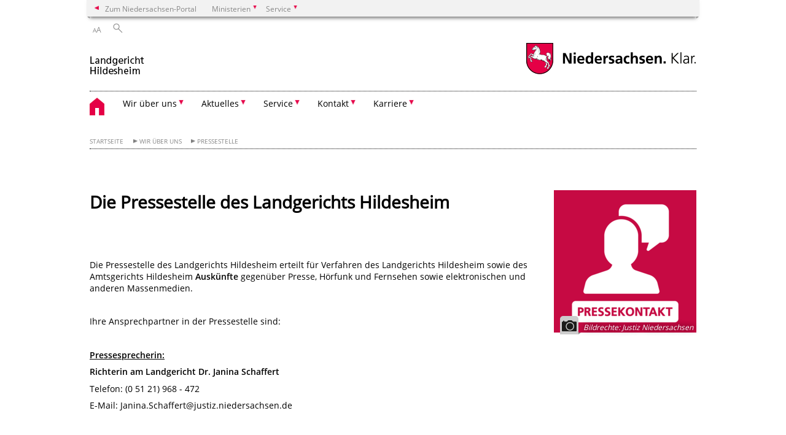

--- FILE ---
content_type: text/html; charset=UTF-8
request_url: https://landgericht-hildesheim.niedersachsen.de/startseite/wir_ueber_uns/pressestelle/die-pressestelle-des-landgerichts-hildesheim-135381.html?_xCCNotify=1
body_size: 35766
content:
        <!DOCTYPE html>
<html lang="de" prefix="og: http://ogp.me/ns#">
<head>
<meta charset="utf-8">
<meta name="viewport" content="width=device-width, initial-scale=.9">
<meta http-equiv="X-UA-Compatible" content="IE=edge">
<title>Die Pressestelle des Landgerichts Hildesheim | Landgericht Hildesheim</title>
<meta name="title" content="Die Pressestelle des Landgerichts Hildesheim | Landgericht Hildesheim">
<meta name="robots" content="index,follow">
<meta name="generator" content="Enterprise Content Management by Powerslave: Liveserver">
<meta name="language" content="de">
<meta name="date" content="2026-01-05T14:31:06+01:00">
<meta name="revisit-after" content="1 days">
<link rel="canonical" href="https://landgericht-hildesheim.niedersachsen.de/startseite/wir_ueber_uns/pressestelle/die-pressestelle-des-landgerichts-hildesheim-135381.html">
<meta name="keywords" content="Die Pressestelle des Landgerichts Hildesheim">
<meta name="institution" content="60">
<meta name="navigation" content="36777"><!-- include ccs based on color code -->
<link rel="stylesheet" id="initcol" href="/assets/css/csscol0.css" type="text/css" media="all">
<link rel="stylesheet" href="/assets/fonts/open-sans.css?v=1604497169" type="text/css">
<link rel='stylesheet' href='/assets/js/fancybox/jquery.fancybox.css?v=1471354035' type='text/css'>
<link rel='stylesheet' href='/assets/js/video-js-7.20.1/video-js.min.css?v=1657706794' type='text/css'>
<link rel='stylesheet' id='initds2' href='/assets/css/ds2.css?v=1753091405' type='text/css' media='all'>
<link rel="stylesheet" type="text/css" href="/assets/js/accessible-slick-1.0.1/slick/slick.min.css?v=1753091405">
<link rel='stylesheet' id='fixes2' href='/assets/css/201612.css?v=1486543400' type='text/css' media='all'>
<link rel='stylesheet' id='mobil' href='/assets/css/cssmobil.css?v=1613032835' type='text/css' media='screen and (max-width: 768px)'>
<link rel='stylesheet' id='fixes' href='/assets/css/cssfixes.css?v=1684828951' type='text/css' media='all'>
<link rel='stylesheet' id='faq' href='/assets/css/cssFaq.css?v=1688453644' type='text/css' media='all'>
<style type="text/css">
 img.c7 {border:0}
 span.c6 {font-size: 1em; white-space: pre;}
 span.c5 {font-size: 1em;}
 b.c4 {font-size: 1em; text-decoration: underline}
 span.c3 {white-space:pre}
 b.c2 {font-size: 1em;}
 b.c1 {text-decoration: underline}
</style>
</head>
<body class="nojs desktop">
<div class="wrapper">
<div class="section headspec">
<div class="headnav spec">
<ul>
<li class="">
<div><a href="https://www.niedersachsen.de" class="back2main" aria-label="zum Niedersachsen-Portal wechseln">Zum Niedersachsen-Portal</a></div>
</li>
<li class="haschildren bcola0">
<div><span>Ministerien</span></div>
<ul class="l1">
<li class="bcolb1"><a href="https://www.mp.niedersachsen.de" target="_blank" aria-label="zur Seite des Ministerpräsidenten wechseln (öffnet im neuen Fenster)">Ministerpräsident</a></li>
<li class="bcolb1"><a href="https://www.stk.niedersachsen.de" target="_blank" aria-label="zur Staatskanzlei wechseln (öffnet im neuen Fenster)">Staatskanzlei</a></li>
<li class="bcolb2"><a href="https://www.mi.niedersachsen.de" target="_blank" aria-label="zur Seite des Ministerium für Inneres und Sport wechseln (öffnet im neuen Fenster)">Ministerium für Inneres, Sport und Digitalisierung</a></li>
<li class="bcolb3"><a href="https://www.mf.niedersachsen.de" target="_blank" aria-label="zur Seite des Finanzministerium wechseln (öffnet im neuen Fenster)">Finanzministerium</a></li>
<li class="bcolb4"><a href="https://www.ms.niedersachsen.de" target="_blank" aria-label="zur Seite des Ministeriums für Soziales, Arbeit, Gesundheit und Gleichstellung wechseln (öffnet im neuen Fenster)">Ministerium für Soziales, Arbeit, Gesundheit und Gleichstellung</a></li>
<li class="bcolb5"><a href="https://www.mwk.niedersachsen.de" target="_blank" aria-label="zur Seite des Ministerium für Wissenschaft und Kultur wechseln (öffnet im neuen Fenster)">Ministerium für Wissenschaft und Kultur</a></li>
<li class="bcolb6"><a href="https://www.mk.niedersachsen.de" target="_blank" aria-label="zur Seite des Kultusministerium wechseln (öffnet im neuen Fenster)">Kultusministerium</a></li>
<li class="bcolb7"><a href="https://www.mw.niedersachsen.de" target="_blank" aria-label="zur Seite des Ministerium für Wirtschaft, Verkehr, Bauen und Digitalisierung wechseln (öffnet im neuen Fenster)">Ministerium für Wirtschaft, Verkehr und Bauen</a></li>
<li class="bcolb8"><a href="https://www.ml.niedersachsen.de" target="_blank" aria-label="zur Seite des Ministerium für Ernährung, Landwirtschaft und Verbraucherschutz wechseln (öffnet im neuen Fenster)">Ministerium für Ernährung, Landwirtschaft und Verbraucherschutz</a></li>
<li class="bcolb9"><a href="https://www.mj.niedersachsen.de" target="_blank" aria-label="zur Seite des Justizministerium wechseln (öffnet im neuen Fenster)">Justizministerium</a></li>
<li class="bcolb10"><a href="https://www.umwelt.niedersachsen.de" target="_blank" aria-label="zur Seite des Ministerium für Umwelt, Energie und Klimaschutz wechseln (öffnet im neuen Fenster)">Ministerium für Umwelt, Energie und Klimaschutz</a></li>
<li class="bcolb0"><a href="https://www.mb.niedersachsen.de" target="_blank" aria-label="zur Seite des Ministerium für Bundes- und Europaangelegenheiten und Regionale Entwicklung wechseln (öffnet im neuen Fenster)">Ministerium für Bundes- und Europaangelegenheiten und Regionale Entwicklung</a></li>
</ul>
</li>
<li class="haschildren bcola0">
<div><span>Service</span></div>
<ul class="l1">
<li><a href="https://www.dienstleisterportal.niedersachsen.de" target="_blank" aria-label="zum Dienstleisterportal Niedersachsen wechseln (öffnet im neuen Fenster)">Dienstleisterportal Niedersachsen</a></li>
<li><a href="https://www.service.niedersachsen.de" aria-label="zum Serviceportal Niedersachsen wechseln (öffnet im neuen Fenster)" target="_blank">Serviceportal Niedersachsen</a></li>
</ul>
</li>
</ul>
</div>
</div>
<div class="section headnav">
<ul>
<li class="haschildren bcola0 lngchng"></li>
<li>
<div><span class="layoutchange1"><span>A</span>A</span></div>
<div class="suchbutton"></div>
</li>
</ul>
<div class="search_form_wrapper">
<form class="input group suche" action="/live/search.php" method="post"><input type="hidden" name="search" value="fulltext"> <input type="text" name="q" aria-label="Suche"> <button type="submit">Suchen</button></form>
</div>
</div>
<div class="section logorow"><a class="logoadd" href="https://landgericht-hildesheim.niedersachsen.de/startseite/" title="Link zur Startseite" aria-label="zurück zur Startseite"><img src="/assets/image/143908" border="0" alt="Schmuckgrafik, zur Startseite"></a> <a href="//www.niedersachsen.de" title="Link niedersachsen.de" class="home" aria-label="zum Niedersachsen-Portal wechseln"><img src="/assets/img/niedersachsen.png" width="222" height="55" class="ndslogo" alt="Niedersachsen Logo"></a> <span class="klar blink"><img src="/assets/img/klar.png" alt="Niedersachsen klar Logo"></span></div>
<div class="section menuerow group">
<div class="mobinav"><a href="https://landgericht-hildesheim.niedersachsen.de/startseite/" class="home" aria-label="zur Startseite"></a>
<div class="hamburg"></div>
<div class="suchbuttonmobi"></div>
</div>
<div class="ds-menu2">
<ul>
<li class="home"><a href="https://landgericht-hildesheim.niedersachsen.de/startseite/" aria-label="zurück zur Startseite"></a></li>
<li class="haschildren">
<div><span tabindex="0" role="button">Wir über uns</span></div>
<ul class="l1">
<li><a href="https://landgericht-hildesheim.niedersachsen.de/startseite/wir_ueber_uns/" target="_self">Übersicht</a></li>
<li class=""><a href="https://landgericht-hildesheim.niedersachsen.de/startseite/wir_ueber_uns/grusswort/grusswort-des-prasidenten-124280.html" target="_self">Grußwort des Präsidenten des Landgerichts</a></li>
<li class=""><a href="https://landgericht-hildesheim.niedersachsen.de/startseite/wir_ueber_uns/behoerden_und_geschaeftsleitung/behorden-und-geschaftsleitung-171473.html" target="_self">Behörden- und Geschäftsleitung</a></li>
<li class=""><a href="https://landgericht-hildesheim.niedersachsen.de/startseite/wir_ueber_uns/gerichte_bezirks/" target="_self">Der Landgerichtsbezirk</a></li>
<li class=""><a href="https://landgericht-hildesheim.niedersachsen.de/startseite/wir_ueber_uns/zustaendigkeit_und_aufgaben/zustaendigkeit-und-aufgaben-135574.html" target="_self">Zuständigkeit und Aufgaben</a></li>
<li class=""><a href="https://landgericht-hildesheim.niedersachsen.de/startseite/wir_ueber_uns/geschaeftsverteilung/geschaftsverteilung-197742.html" target="_self">Geschäftsverteilung</a></li>
<li class=""><a href="https://landgericht-hildesheim.niedersachsen.de/startseite/wir_ueber_uns/mediation/" target="_self">Mediation beim Güterichter</a></li>
<li class=""><a href="https://landgericht-hildesheim.niedersachsen.de/startseite/wir_ueber_uns/pressestelle/die-pressestelle-des-landgerichts-hildesheim-135381.html" target="_self">Pressestelle</a></li>
<li class=""><a href="https://landgericht-hildesheim.niedersachsen.de/startseite/wir_ueber_uns/entscheidungen/entscheidungen-151947.html" target="_self">Entscheidungen</a></li>
<li class=""><a href="https://landgericht-hildesheim.niedersachsen.de/startseite/wir_ueber_uns/bibliothek/die-bibliothek-im-justizzentrum-59114.html" target="_self">Bibliothek</a></li>
<li class=""><a href="https://landgericht-hildesheim.niedersachsen.de/startseite/wir_ueber_uns/veranstaltungsberichte/" target="_self">Meldungen und Veranstaltungen</a></li>
<li class=""><a href="https://landgericht-hildesheim.niedersachsen.de/startseite/wir_ueber_uns/sitemap/" target="_self">Sitemap</a></li>
<li class=""><a href="https://landgericht-hildesheim.niedersachsen.de/startseite/wir_ueber_uns/impressum/impressum-59111.html" target="_self">Impressum</a></li>
<li class=""><a href="https://landgericht-hildesheim.niedersachsen.de/startseite/wir_ueber_uns/datenschutz/informationen-zum-datenschutz-164671.html" target="_self">Datenschutz</a></li>
</ul>
</li>
<li class="haschildren">
<div><span tabindex="0" role="button">Aktuelles</span></div>
<ul class="l1">
<li><a href="https://landgericht-hildesheim.niedersachsen.de/startseite/aktuelles/" target="_self">Übersicht</a></li>
<li class=""><a href="https://landgericht-hildesheim.niedersachsen.de/startseite/aktuelles/presseinformationen/" target="_self">Pressemitteilungen</a></li>
<li class=""><a href="https://landgericht-hildesheim.niedersachsen.de/startseite/aktuelles/presseabonnement/" target="_self">Presseabonnement</a></li>
</ul>
</li>
<li class="haschildren">
<div><span tabindex="0" role="button">Service</span></div>
<ul class="l1">
<li><a href="https://landgericht-hildesheim.niedersachsen.de/startseite/service/" target="_self">Übersicht</a></li>
<li class=""><a href="https://landgericht-hildesheim.niedersachsen.de/startseite/service/besucher/hinweise-fuer-zuhoerer-132124.html" target="_self">Besucherinformationen</a></li>
<li class=""><a href="https://landgericht-hildesheim.niedersachsen.de/startseite/service/informationen_zeugen/zeugenhinweise-59134.html" target="_self">Zeugen</a></li>
<li class=""><a href="https://landgericht-hildesheim.niedersachsen.de/startseite/service/informationen_schoeffen/informationen-fuer-schoeffen-59171.html" target="_self">Schöffen</a></li>
<li class=""><a href="https://landgericht-hildesheim.niedersachsen.de/startseite/service/videoverhandlungen/videoverhandlungen-am-landgericht-hildesheim-201215.html" target="_self">Videoverhandlungen in Zivilsachen</a></li>
<li class=""><a href="https://landgericht-hildesheim.niedersachsen.de/startseite/service/elektronischer_rechtsverkehr/" target="_self">Elektronischer Rechtsverkehr</a></li>
<li class=""><a href="https://landgericht-hildesheim.niedersachsen.de/startseite/service/gesetze_und_verordnungen/referendariat-59140.html" target="_self">Das Referendariat</a></li>
<li class=""><a href="https://landgericht-hildesheim.niedersachsen.de/startseite/service/gruppenarbeitsgemeinschaft_studierende_rechtswissenschaften/gruppenarbeitsgemeinschaft-fur-studierende-der-rechtswissenschaften-123287.html" target="_self">Gruppenarbeitsgemeinschaft Studierende</a></li>
<li class=""><a href="https://landgericht-hildesheim.niedersachsen.de/startseite/service/zukunftstag_fur_schuler_innen/zukunftstag-fur-schulerinnen-und-schuler-208967.html" target="_self">Zukunftstag für Schüler/innen</a></li>
<li class=""><a href="https://landgericht-hildesheim.niedersachsen.de/startseite/service/notarinnen_notare/notarinnen-und-notare-59119.html" target="_self">Notarinnen/Notare</a></li>
<li class=""><a href="https://landgericht-hildesheim.niedersachsen.de/startseite/service/dolmetscher_und_uebersetzung/dolmetscher-und-uebersetzer-59118.html" target="_self">Dolmetscher und Übersetzer</a></li>
<li class=""><a href="https://landgericht-hildesheim.niedersachsen.de/startseite/service/opferhilfe/opferhilfebuero-hildesheim-59088.html" target="_self">Opferhilfe</a></li>
<li class=""><a href="https://landgericht-hildesheim.niedersachsen.de/startseite/service/bewaehrungshilfe/bewaehrungshilfe-bei-dem-landgericht-hildesheim-59130.html" target="_self">Bewährungshilfe</a></li>
<li class=""><a href="https://landgericht-hildesheim.niedersachsen.de/startseite/service/prozesskostenhilfe/" target="_self">Prozesskostenhilfe</a></li>
<li class=""><a href="https://landgericht-hildesheim.niedersachsen.de/startseite/service/fuehrungsaufsicht/fuehrungsaufsichtsstelle-bei-dem-landgericht-hildesheim-59131.html" target="_self">Führungsaufsicht</a></li>
<li class=""><a href="https://landgericht-hildesheim.niedersachsen.de/startseite/service/apostillen_und_legalisation/apostillen-und-legalisation-140466.html" target="_self">Apostillen und Legalisation</a></li>
<li class=""><a href="https://landgericht-hildesheim.niedersachsen.de/startseite/service/barrierefreiheit/barrierefreiheit-171593.html" target="_self">Barrierefreiheit im Justizzentrum</a></li>
<li class=""><a href="https://landgericht-hildesheim.niedersachsen.de/startseite/service/verweise_weiterfuehrende_links/verweiseweiterfuehrende-links-171567.html" target="_self">Verweise/Weiterführende Links</a></li>
<li class=""><a href="https://justizportal.niedersachsen.de/startseite/" target="_blank">Landesjustizportal</a></li>
<li class=""><a href="https://landgericht-hildesheim.niedersachsen.de/startseite/service/informationen_zum_datenschutz/informationen-zum-datenschutz-164671.html" target="_self">Datenschutz</a></li>
<li class=""><a href="https://landgericht-hildesheim.niedersachsen.de/startseite/service/mein_justizpostfach/" target="_self">Mein Justizpostfach</a></li>
<li class=""><a href="https://landgericht-hildesheim.niedersachsen.de/startseite/service/hinweise_zur_mitteilungsverordnung/" target="_self">Hinweise zur Mitteilungsverordnung</a></li>
</ul>
</li>
<li class="haschildren">
<div><span tabindex="0" role="button">Kontakt</span></div>
<ul class="l1">
<li><a href="https://landgericht-hildesheim.niedersachsen.de/startseite/kontakt/" target="_self">Übersicht</a></li>
<li class=""><a href="https://landgericht-hildesheim.niedersachsen.de/startseite/kontakt/oeffnungszeiten/oeffnungszeiten-des-landgerichts-hildesheim-59135.html" target="_self">Öffnungszeiten</a></li>
<li class=""><a href="https://landgericht-hildesheim.niedersachsen.de/startseite/kontakt/sitzungssaele/sitzungssaele-59089.html" target="_self">Sitzungssäle</a></li>
<li class=""><a href="https://landgericht-hildesheim.niedersachsen.de/startseite/kontakt/bankverbindung/bankverbindung-59086.html" target="_self">Bankverbindung</a></li>
<li class=""><a href="https://landgericht-hildesheim.niedersachsen.de/startseite/kontakt/kontakt/anschrift-und-ansprechpartner-59123.html" target="_self">Anschrift und Ansprechpartner</a></li>
<li class=""><a href="https://landgericht-hildesheim.niedersachsen.de/startseite/kontakt/pressestelle/die-pressestelle-des-landgerichts-hildesheim-135381.html" target="_self">Pressestelle</a></li>
</ul>
</li>
<li class="haschildren">
<div><span tabindex="0" role="button">Karriere</span></div>
<ul class="l1">
<li><a href="https://landgericht-hildesheim.niedersachsen.de/startseite/karriere/" target="_self">Übersicht</a></li>
<li class=""><a href="https://landgericht-hildesheim.niedersachsen.de/startseite/karriere/gerechtigkeit_gemeinsam_gestalten/stark-fur-gerechtigkeit-151473.html" target="_self">Stark für Gerechtigkeit</a></li>
<li class=""><a href="https://landgericht-hildesheim.niedersachsen.de/startseite/karriere/karriereportal/karriereportal-niedersachsen-171807.html" target="_self">Karriereportal</a></li>
<li class=""><a href="https://landgericht-hildesheim.niedersachsen.de/startseite/karriere/nachwuchswerbung_und_praktikum/" target="_self">Nachwuchswerbung und Praktikum</a></li>
</ul>
</li>
<li class="monly bildrechte"><a href="https://www.niedersachsen.de/bildrechte" class="showbildrechte" aria-label="Bildrechte">Bildrechte</a></li>
<li class="monly"><a href="https://landgericht-hildesheim.niedersachsen.de/startseite/wir_ueber_uns/impressum/impressum-59111.html">Impressum</a></li>
<li class="monly"><a href="https://landgericht-hildesheim.niedersachsen.de/startseite/service/informationen_zum_datenschutz/informationen-zum-datenschutz-164671.html">Datenschutz</a></li>
</ul>
<div class="close clip bcol0 bcolb0"></div>
</div>
</div>
<div class="maincontent group">
<div class="section breadcrumb group with_line">
<ul>
<li><a href="https://landgericht-hildesheim.niedersachsen.de/startseite/" target="_self">Startseite</a></li>
<li><a href="https://landgericht-hildesheim.niedersachsen.de/startseite/wir_ueber_uns/" target="_self">Wir über uns</a></li>
<li><a href="https://landgericht-hildesheim.niedersachsen.de/startseite/wir_ueber_uns/pressestelle/die-pressestelle-des-landgerichts-hildesheim-135381.html" target="_self">Pressestelle</a></li>
</ul>
</div>
<div class="section group">
<div class="col span4of4 naviadd">
<ul></ul>
</div>
</div>
<div class="content wrap4of4">
<div class="group main span3of4">
<div class="group section noline span3of4 ftext"><!-- article start -->
<div id="articleContent_135381" class="articleContent">
<h1 class="margt0">Die Pressestelle des Landgerichts Hildesheim</h1>
<!-- blockobject_html -->
<div class="group section noline span3of4">
<p><b><br></b></p>
<p><b><br></b></p>
<p>Die Pressestelle des Landgerichts Hildesheim erteilt für Verfahren des Landgerichts Hildesheim sowie des Amtsgerichts Hildesheim <b>Auskünfte</b> gegenüber Presse, Hörfunk und Fernsehen sowie elektronischen und anderen Massenmedien.</p>
<p><br></p>
<p>Ihre Ansprechpartner in der Pressestelle sind:</p>
<p><br></p>
<p></p>
<p></p>
<p><b class="c1">Pressesprecherin:</b></p>
<p><b class="c2">Richterin am Landgericht Dr. Janina Schaffert</b></p>
<p>Telefon: (0 51 21) 968 - 472</p>
<p>E-Mail: <span class="c3"></span>Janina.Schaffert@justiz.niedersachsen.de</p>
<p><br></p>
<p><br></p>
<p><b class="c1">Pressesprecher:</b></p>
<p><b>Richter Johannes Butz</b></p>
<p>Telefon: (05121) 968 - 458</p>
<p>E-Mail: johannes.butz@justiz.niedersachsen.de<span id="caret"></span><!-- $link_14(undefined) HTML{ --><a href="mailto:steffen.kumme@justiz.niedersachsen.de" target="_self"></a><!-- }HTML --><!-- $link_13(undefined) HTML{ --><a href="mailto:steffen.kumme@justiz.niedersachsen.de" target="_self"></a><!-- }HTML --><!-- $link_12(undefined) HTML{ --> <a class="fancybox" data-fancybox-type="iframe" href="/live/contact_form.php?a=135381&c=8279" title="Mail an Ansprechpartner/in"></a><!-- }HTML --><!-- $link_11(undefined) HTML{ --> <a class="fancybox" data-fancybox-type="iframe" href="/live/contact_form.php?a=135381&c=8279" title="Mail an Ansprechpartner/in"></a><!-- }HTML --><!-- $link_10(undefined) HTML{ --> <a class="fancybox" data-fancybox-type="iframe" href="/live/contact_form.php?a=135381&c=8279" title="Mail an Ansprechpartner/in"></a><!-- }HTML --><!-- $link_9(undefined) HTML{ --> <a class="fancybox" data-fancybox-type="iframe" href="/live/contact_form.php?a=135381&c=8279" title="Mail an Ansprechpartner/in"></a><!-- }HTML --></p>
<p><br></p>
<p><br></p>
<p></p>
<p><b class="c1">Vertreterin:</b></p>
<p></p>
<p><b>Richterin am Landgericht Larissa Conrad</b></p>
<p>Telefon: (0 51 21) 968 - 420</p>
<p>E-Mail: Larissa.Conrad@justiz.niedersachsen.de</p>
<p><br></p>
<p><b class="c4"><br></b></p>
<p><b class="c4">weiterer Vertreter:</b></p>
<p></p>
<p><b>Vorsitzender Richter am Landgericht Philipp Suden</b></p>
<p><span class="c5">E-Mail:</span> <span class="c6"></span><span class="c5">Philipp.Suden@justiz.niedersachsen.de</span></p>
<p><br></p>
<p><br></p>
<p>Wir stehen Ihnen gerne als Ansprechpartner zur Verfügung.</p>
<p>Bitte beachten Sie, dass wir gelegentlich aufgrund eigener Sitzungen oder Termine anderweitig gebunden sind und dadurch telefonisch nicht durchgängig erreichbar sein können.</p>
<p>Wir bitten Sie daher höflich, Ihre Anfragen in diesem Fall per E-Mail an uns zu richten.</p>
<p><br></p>
<p><br></p>
<p></p>
<p><b>Pressemitteilungen finden Sie unter</b> <!-- $link_7(undefined) HTML{ --><a href="https://landgericht-hildesheim.niedersachsen.de/startseite/aktuelles/presseinformationen/" target="_self">Aktuelles/Presseinformationen</a><!-- }HTML --><br></p>
<p></p>
<p></p>
<b></b>
<p></p>
<p><b></b></p>
<br>
<p><br></p>
<p><br></p>
<p><br></p>
</div>
<!-- blockobject_html -->
<div class="group section noline span3of4">
<p><b class="c1">Wichtige Hinweise</b></p>
<p></p>
<p></p>
<p>Das <b>Fotografieren</b> sowie das Anfertigen von Film- und Tonaufzeichnungen ist in den Justizgebäuden <b>nur mit ausdrücklicher Genehmigung</b> der Präsidentin des Landgerichts oder (für Inhaber eines Presseausweises) der Pressestelle des Landgerichts zulässig. Bilder und Aufnahmen von Angeklagten eines Strafprozesses sind nur zulässig, wenn diese unter Beachtung der Persönlichkeitsrechte (in anonymisierter Form; gepixelt o.ä.) veröffentlicht werden. <b>Bild-, Ton- oder Filmaufnahmen während der Sitzung sind nicht zulässig.</b> Anwesende Mitarbeiterinnen und Mitarbeiter des Wachtmeisterdienstes sind ebenfalls zu anonymisieren.</p>
<p></p>
<p></p>
<p>Da eine vollständige inhaltliche Terminberichterstattung seitens der Pressestelle aus organisatorischen, aber auch aus rechtlichen Gründen (Gleichbehandlungsgebot) grundsätzlich nicht möglich ist, werden Pressevertreter/innen dringend gebeten, an den sie interessierenden öffentlichen Sitzungen selbst teilzunehmen. Auskünfte aus nicht öffentlichen Verhandlungen müssen zur Wahrung des Persönlichkeitsschutzes auf den jeweiligen Verfahrensstand und das Ergebnis beschränkt bleiben.</p>
<p></p>
<p></p>
<p></p>
<p><br></p>
</div>
</div>
<!-- article end --></div>
<div class="teilerzeile"><a href="" id="print" class="drucken">Drucken</a></div>
</div>
<div class="group complementary span1of4"><!-- infocolumn_image -->
<div class="group section">
<div class="col span1of4">
<div class="content">
<div class="img w50"><a href="/assets/image/203335" class="fancybox" data-fancybox-id="203335" data-fancybox-type="image" title="" rel="fancybox-135381"><img src="/assets/image/232/203335" border="0" alt="Schmuckgrafik" data-brecht="Justiz Niedersachsen"></a> <span class="clip foto bottom fancybox-trigger" data-trigger-rel="203335"> </span> <i class="brecht">Bildrechte<span>:</span> Justiz Niedersachsen</i></div>
</div>
</div>
</div>
<!-- infocolumn_image end -->
<div class="group section"></div>
</div>
</div>
</div>
<div class="footer group" role="navigation">
<ul>
<li><a href="https://landgericht-hildesheim.niedersachsen.de/startseite/wir_ueber_uns/">Wir über uns</a>
<ul>
<li><a href="https://landgericht-hildesheim.niedersachsen.de/startseite/wir_ueber_uns/grusswort/grusswort-des-prasidenten-124280.html">Grußwort des Präsidenten des Landgerichts</a></li>
<li><a href="https://landgericht-hildesheim.niedersachsen.de/startseite/wir_ueber_uns/behoerden_und_geschaeftsleitung/behorden-und-geschaftsleitung-171473.html">Behörden- und Geschäftsleitung</a></li>
<li><a href="https://landgericht-hildesheim.niedersachsen.de/startseite/wir_ueber_uns/gerichte_bezirks/">Der Landgerichtsbezirk</a></li>
<li><a href="https://landgericht-hildesheim.niedersachsen.de/startseite/wir_ueber_uns/zustaendigkeit_und_aufgaben/zustaendigkeit-und-aufgaben-135574.html">Zuständigkeit und Aufgaben</a></li>
<li><a href="https://landgericht-hildesheim.niedersachsen.de/startseite/wir_ueber_uns/geschaeftsverteilung/geschaftsverteilung-197742.html">Geschäftsverteilung</a></li>
<li><a href="https://landgericht-hildesheim.niedersachsen.de/startseite/wir_ueber_uns/mediation/">Mediation beim Güterichter</a></li>
<li><a href="https://landgericht-hildesheim.niedersachsen.de/startseite/wir_ueber_uns/pressestelle/die-pressestelle-des-landgerichts-hildesheim-135381.html">Pressestelle</a></li>
<li><a href="https://landgericht-hildesheim.niedersachsen.de/startseite/wir_ueber_uns/entscheidungen/entscheidungen-151947.html">Entscheidungen</a></li>
<li><a href="https://landgericht-hildesheim.niedersachsen.de/startseite/wir_ueber_uns/bibliothek/die-bibliothek-im-justizzentrum-59114.html">Bibliothek</a></li>
<li><a href="https://landgericht-hildesheim.niedersachsen.de/startseite/wir_ueber_uns/veranstaltungsberichte/">Meldungen und Veranstaltungen</a></li>
<li><a href="https://landgericht-hildesheim.niedersachsen.de/startseite/wir_ueber_uns/sitemap/">Sitemap</a></li>
<li><a href="https://landgericht-hildesheim.niedersachsen.de/startseite/wir_ueber_uns/impressum/impressum-59111.html">Impressum</a></li>
<li><a href="https://landgericht-hildesheim.niedersachsen.de/startseite/wir_ueber_uns/datenschutz/informationen-zum-datenschutz-164671.html">Datenschutz</a></li>
</ul>
</li>
<li><a href="https://landgericht-hildesheim.niedersachsen.de/startseite/aktuelles/">Aktuelles</a>
<ul>
<li><a href="https://landgericht-hildesheim.niedersachsen.de/startseite/aktuelles/presseinformationen/">Pressemitteilungen</a></li>
<li><a href="https://landgericht-hildesheim.niedersachsen.de/startseite/aktuelles/presseabonnement/">Presseabonnement</a></li>
</ul>
</li>
<li><a href="https://landgericht-hildesheim.niedersachsen.de/startseite/service/">Service</a>
<ul>
<li><a href="https://landgericht-hildesheim.niedersachsen.de/startseite/service/besucher/hinweise-fuer-zuhoerer-132124.html">Besucherinformationen</a></li>
<li><a href="https://landgericht-hildesheim.niedersachsen.de/startseite/service/informationen_zeugen/zeugenhinweise-59134.html">Zeugen</a></li>
<li><a href="https://landgericht-hildesheim.niedersachsen.de/startseite/service/informationen_schoeffen/informationen-fuer-schoeffen-59171.html">Schöffen</a></li>
<li><a href="https://landgericht-hildesheim.niedersachsen.de/startseite/service/videoverhandlungen/videoverhandlungen-am-landgericht-hildesheim-201215.html">Videoverhandlungen in Zivilsachen</a></li>
<li><a href="https://landgericht-hildesheim.niedersachsen.de/startseite/service/elektronischer_rechtsverkehr/">Elektronischer Rechtsverkehr</a></li>
<li><a href="https://landgericht-hildesheim.niedersachsen.de/startseite/service/gesetze_und_verordnungen/referendariat-59140.html">Das Referendariat</a></li>
<li><a href="https://landgericht-hildesheim.niedersachsen.de/startseite/service/gruppenarbeitsgemeinschaft_studierende_rechtswissenschaften/gruppenarbeitsgemeinschaft-fur-studierende-der-rechtswissenschaften-123287.html">Gruppenarbeitsgemeinschaft Studierende</a></li>
<li><a href="https://landgericht-hildesheim.niedersachsen.de/startseite/service/zukunftstag_fur_schuler_innen/zukunftstag-fur-schulerinnen-und-schuler-208967.html">Zukunftstag für Schüler/innen</a></li>
<li><a href="https://landgericht-hildesheim.niedersachsen.de/startseite/service/notarinnen_notare/notarinnen-und-notare-59119.html">Notarinnen/Notare</a></li>
<li><a href="https://landgericht-hildesheim.niedersachsen.de/startseite/service/dolmetscher_und_uebersetzung/dolmetscher-und-uebersetzer-59118.html">Dolmetscher und Übersetzer</a></li>
<li><a href="https://landgericht-hildesheim.niedersachsen.de/startseite/service/opferhilfe/opferhilfebuero-hildesheim-59088.html">Opferhilfe</a></li>
<li><a href="https://landgericht-hildesheim.niedersachsen.de/startseite/service/bewaehrungshilfe/bewaehrungshilfe-bei-dem-landgericht-hildesheim-59130.html">Bewährungshilfe</a></li>
<li><a href="https://landgericht-hildesheim.niedersachsen.de/startseite/service/prozesskostenhilfe/">Prozesskostenhilfe</a></li>
<li><a href="https://landgericht-hildesheim.niedersachsen.de/startseite/service/fuehrungsaufsicht/fuehrungsaufsichtsstelle-bei-dem-landgericht-hildesheim-59131.html">Führungsaufsicht</a></li>
<li><a href="https://landgericht-hildesheim.niedersachsen.de/startseite/service/apostillen_und_legalisation/apostillen-und-legalisation-140466.html">Apostillen und Legalisation</a></li>
<li><a href="https://landgericht-hildesheim.niedersachsen.de/startseite/service/barrierefreiheit/barrierefreiheit-171593.html">Barrierefreiheit im Justizzentrum</a></li>
<li><a href="https://landgericht-hildesheim.niedersachsen.de/startseite/service/verweise_weiterfuehrende_links/verweiseweiterfuehrende-links-171567.html">Verweise/Weiterführende Links</a></li>
<li><a href="https://justizportal.niedersachsen.de/startseite/">Landesjustizportal</a></li>
<li><a href="https://landgericht-hildesheim.niedersachsen.de/startseite/service/informationen_zum_datenschutz/informationen-zum-datenschutz-164671.html">Datenschutz</a></li>
<li><a href="https://landgericht-hildesheim.niedersachsen.de/startseite/service/mein_justizpostfach/">Mein Justizpostfach</a></li>
<li><a href="https://landgericht-hildesheim.niedersachsen.de/startseite/service/hinweise_zur_mitteilungsverordnung/">Hinweise zur Mitteilungsverordnung</a></li>
</ul>
</li>
<li><a href="https://landgericht-hildesheim.niedersachsen.de/startseite/kontakt/">Kontakt</a>
<ul>
<li><a href="https://landgericht-hildesheim.niedersachsen.de/startseite/kontakt/oeffnungszeiten/oeffnungszeiten-des-landgerichts-hildesheim-59135.html">Öffnungszeiten</a></li>
<li><a href="https://landgericht-hildesheim.niedersachsen.de/startseite/kontakt/sitzungssaele/sitzungssaele-59089.html">Sitzungssäle</a></li>
<li><a href="https://landgericht-hildesheim.niedersachsen.de/startseite/kontakt/bankverbindung/bankverbindung-59086.html">Bankverbindung</a></li>
<li><a href="https://landgericht-hildesheim.niedersachsen.de/startseite/kontakt/kontakt/anschrift-und-ansprechpartner-59123.html">Anschrift und Ansprechpartner</a></li>
<li><a href="https://landgericht-hildesheim.niedersachsen.de/startseite/kontakt/pressestelle/die-pressestelle-des-landgerichts-hildesheim-135381.html">Pressestelle</a></li>
</ul>
</li>
<li><a href="https://landgericht-hildesheim.niedersachsen.de/startseite/karriere/">Karriere</a>
<ul>
<li><a href="https://landgericht-hildesheim.niedersachsen.de/startseite/karriere/gerechtigkeit_gemeinsam_gestalten/stark-fur-gerechtigkeit-151473.html">Stark für Gerechtigkeit</a></li>
<li><a href="https://landgericht-hildesheim.niedersachsen.de/startseite/karriere/karriereportal/karriereportal-niedersachsen-171807.html">Karriereportal</a></li>
<li><a href="https://landgericht-hildesheim.niedersachsen.de/startseite/karriere/nachwuchswerbung_und_praktikum/">Nachwuchswerbung und Praktikum</a></li>
</ul>
</li>
</ul>
<div class="section logorow"><span class="klar blink"><img src="/assets/img/klar.png" alt="Niedersachsen klar Logo"></span> <a href="//www.niedersachsen.de" title="Link niedersachsen.de" class="home" aria-label="zum Niedersachsen-Portal wechseln"><img src="/assets/img/niedersachsen.png" width="222" height="55" class="ndslogo" alt="Niedersachsen Logo"></a></div>
</div>
</div>
<div class="group seitenende fullwrapper">
<div class="content span4of4">
<div class="group main span3of4"><a href="/bildrechte" class="showbildrechte" aria-label="Bildrechte">Bildrechte</a> <a href="https://landgericht-hildesheim.niedersachsen.de/startseite/wir_ueber_uns/impressum/impressum-59111.html" aria-label="Impressum">Impressum</a> <a href="https://landgericht-hildesheim.niedersachsen.de/startseite/service/informationen_zum_datenschutz/informationen-zum-datenschutz-164671.html" aria-label="Datenschutz">Datenschutz</a> <a href="https://landgericht-hildesheim.niedersachsen.de/startseite/kontakt/kontakt/anschrift-und-ansprechpartner-59123.html" title="Link zur Kontaktseite" aria-label="Kontakt">Kontakt</a> <a href="https://landgericht-hildesheim.niedersachsen.de/startseite/wir_ueber_uns/sitemap/" title="Link zur Übersicht" aria-label="Inhaltsverzeichnis">Inhaltsverzeichnis</a> <a href="https://landgericht-hildesheim.niedersachsen.de/startseite/service/barrierefreiheit/erklarung-zur-barrierefreiheit-192803.html" title="Link zur 'Erklärung zur Barrierefreiheit'" aria-label="Erklärung zur Barrierefreiheit">Barrierefreiheit</a></div>
<div class="group complementary span1of4">
<div class="totop">zum Seitenanfang</div>
<div class="changecss mobil"><span>zur mobilen Ansicht wechseln</span></div>
</div>
</div>
</div>
<ul class="mobitools">
<li class="haschildren mobitools">
<div><span>Einstellungen</span></div>
<ul class="l1">
<li>
<div class="changecss desktop"><span>zur Desktopansicht wechseln</span></div>
</li>
</ul>
</li>
</ul>
<script type="text/javascript">
        var _paq = _paq || [];
        _paq.push(['disableCookies']);
        _paq.push(['disableBrowserFeatureDetection']);
        _paq.push(['setDownloadClasses', "download"]);
        _paq.push(['setLinkClasses', "extern"]);
        _paq.push(['setDocumentTitle', "Die Pressestelle des Landgerichts Hildesheim"]);
                  _paq.push(['setCustomVariable','4','Artikel-ID','135381']);
          _paq.push(['setCustomVariable','3','Artikel','Die Pressestelle des Landgerichts Hildesheim']);
                _paq.push(['setCustomVariable','5','Liveserver','']);
        // track it!
        _paq.push(['trackPageView']);
        _paq.push(['enableLinkTracking']);
        //but without cookies please
        // now reset custom variables,
        // on the next track-event the variables wil be removed
        _paq.push(['deleteCustomVariable','5','page']);
        _paq.push(['deleteCustomVariable','4','page']);
        _paq.push(['deleteCustomVariable','3','page']);
        _paq.push(['deleteCustomVariable','2','page']);
        _paq.push(['deleteCustomVariable','1','page']);
        (function() {
            var u = "/";
            _paq.push(['setTrackerUrl', u+'piwik.php']);
            _paq.push(['setSiteId', 60]);
            var d=document, g=d.createElement('script'), s=d.getElementsByTagName('script')[0];
            g.type='application/javascript'; g.async=true; g.defer=true; g.src=u+'piwik.php'; s.parentNode.insertBefore(g,s);
        })();
</script> <noscript><img src="/piwik.php?idsite=60&rec=1&action_name=Die Pressestelle des Landgerichts Hildesheim" class="c7" alt=""></noscript> <!-- End Piwik Code -->
 
<script src="/assets/js/jquery-3.4.1.min.js"></script> 
<script src="/assets/js/ds.js?v=1583755880"></script> 
<script src="/assets/js/dscontentcarousel.js?ver=160307-1"></script> 
<script src="/assets/js/accessible-slick-1.0.1/slick/slick.min.js"></script> 
<script src="/assets/js/jquery.rwdImageMaps.min.js"></script> 
<script src="/assets/js/iframeZoom.js"></script> 
<script src="/assets/js/datatable/datatables.min.js"></script> 
<script src="/assets/js/tabfocus.js"></script> 
<script src="/assets/js/fancybox/jquery.fancybox.pack.js"></script> 
<script src="/assets/js/video-js-7.20.1/video.min.js"></script> 
<script src="/assets/js/fds.live.js?v=1753091405"></script> 
<script>

        $(document).ready(function ($) {
                // do stuff when DOM is ready
                fds.init();
        });
</script>
</body>
</html>    
